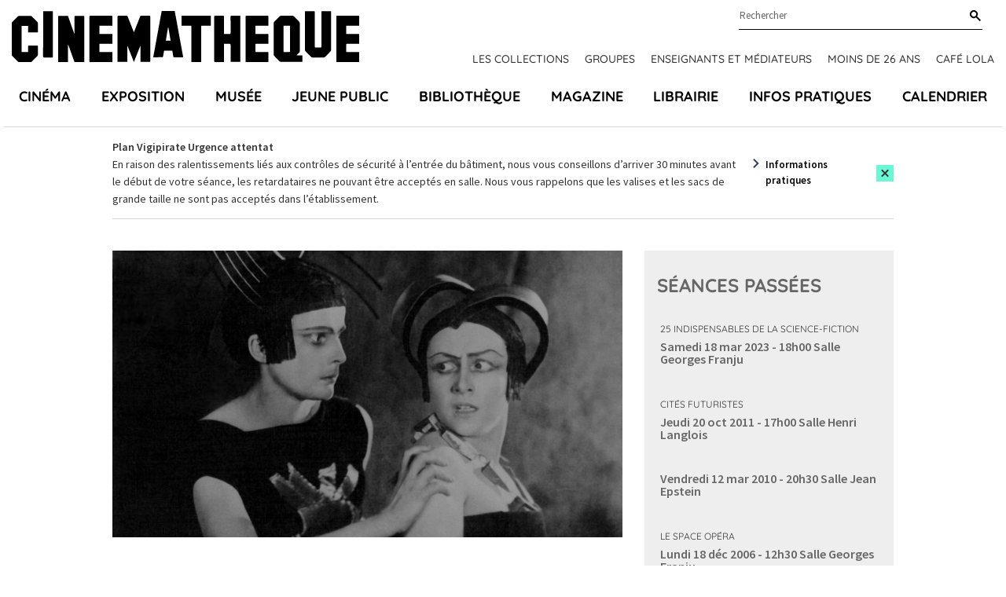

--- FILE ---
content_type: text/css
request_url: https://www.cinematheque.fr/static/apps/cinematheque_templates/css/fonts.css?1657723286
body_size: 150
content:
@font-face{font-family:Quicksand;font-style:normal;font-weight:400;src:local(""),url(../fonts/quicksand-v29-latin-ext_latin-regular.woff2) format("woff2"),url(../fonts/quicksand-v29-latin-ext_latin-regular.woff) format("woff")}@font-face{font-family:Quicksand;font-style:normal;font-weight:500;src:local(""),url(../fonts/quicksand-v29-latin-ext_latin-500.woff2) format("woff2"),url(../fonts/quicksand-v29-latin-ext_latin-500.woff) format("woff")}@font-face{font-family:Quicksand;font-style:normal;font-weight:700;src:local(""),url(../fonts/quicksand-v29-latin-ext_latin-700.woff2) format("woff2"),url(../fonts/quicksand-v29-latin-ext_latin-700.woff) format("woff")}@font-face{font-family:Source Sans Pro;font-style:normal;font-weight:400;src:local(""),url(../fonts/source-sans-pro-v21-latin-ext_latin-regular.woff2) format("woff2"),url(../fonts/source-sans-pro-v21-latin-ext_latin-regular.woff) format("woff")}@font-face{font-family:Source Sans Pro;font-style:italic;font-weight:400;src:local(""),url(../fonts/source-sans-pro-v21-latin-ext_latin-italic.woff2) format("woff2"),url(../fonts/source-sans-pro-v21-latin-ext_latin-italic.woff) format("woff")}@font-face{font-family:Source Sans Pro;font-style:normal;font-weight:600;src:local(""),url(../fonts/source-sans-pro-v21-latin-ext_latin-600.woff2) format("woff2"),url(../fonts/source-sans-pro-v21-latin-ext_latin-600.woff) format("woff")}@font-face{font-family:Source Sans Pro;font-style:italic;font-weight:600;src:local(""),url(../fonts/source-sans-pro-v21-latin-ext_latin-600italic.woff2) format("woff2"),url(../fonts/source-sans-pro-v21-latin-ext_latin-600italic.woff) format("woff")}
